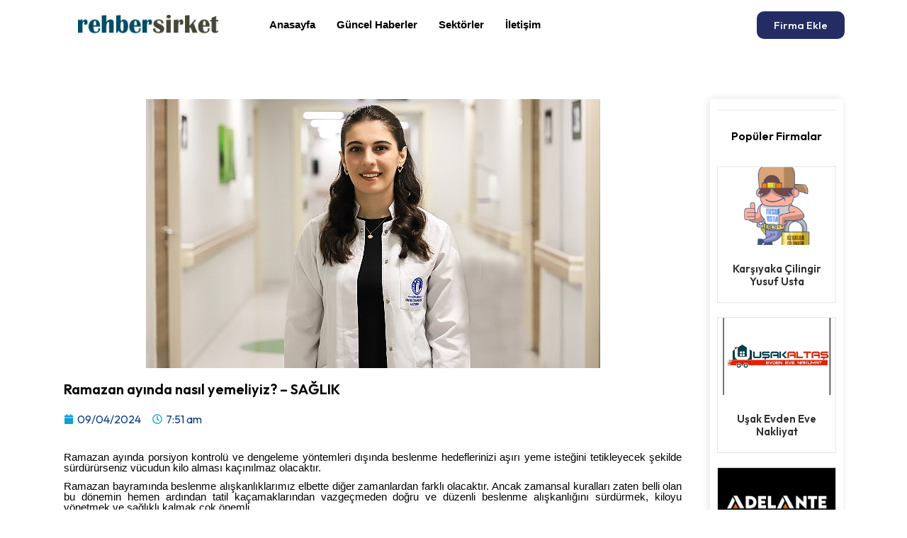

--- FILE ---
content_type: text/html; charset=UTF-8
request_url: https://rehbersirket.com.tr/ramazan-ayinda-nasil-yemeliyiz-saglik/
body_size: 19037
content:
<!doctype html>
<html lang="tr" prefix="og: https://ogp.me/ns#">
<head>
	<meta charset="UTF-8">
	<meta name="viewport" content="width=device-width, initial-scale=1">
	<link rel="profile" href="https://gmpg.org/xfn/11">
	
<!-- Rank Math&#039;a Göre Arama Motoru Optimizasyonu - https://rankmath.com/ -->
<title>Ramazan ayında nasıl yemeliyiz? - SAĞLIK - Rehber Şirket - Ücretsiz Firma Rehberi</title>
<meta name="description" content="Ramazan ayında porsiyon kontrolü ve dengeleme yöntemleri dışında beslenme hedeflerinizi aşırı yeme isteğini tetikleyecek şekilde sürdürürseniz vücudun kilo"/>
<meta name="robots" content="index, follow, max-snippet:-1, max-video-preview:-1, max-image-preview:large"/>
<link rel="canonical" href="https://rehbersirket.com.tr/ramazan-ayinda-nasil-yemeliyiz-saglik/" />
<meta property="og:locale" content="tr_TR" />
<meta property="og:type" content="article" />
<meta property="og:title" content="Ramazan ayında nasıl yemeliyiz? - SAĞLIK - Rehber Şirket - Ücretsiz Firma Rehberi" />
<meta property="og:description" content="Ramazan ayında porsiyon kontrolü ve dengeleme yöntemleri dışında beslenme hedeflerinizi aşırı yeme isteğini tetikleyecek şekilde sürdürürseniz vücudun kilo" />
<meta property="og:url" content="https://rehbersirket.com.tr/ramazan-ayinda-nasil-yemeliyiz-saglik/" />
<meta property="og:site_name" content="rehberim.net.tr" />
<meta property="article:section" content="Güncel Haberler" />
<meta property="og:updated_time" content="2024-04-09T07:51:38+03:00" />
<meta property="og:image" content="https://rehbersirket.com.tr/wp-content/uploads/2024/04/Ramazan-ayinda-nasil-yemeliyiz-SAGLIK.jpg" />
<meta property="og:image:secure_url" content="https://rehbersirket.com.tr/wp-content/uploads/2024/04/Ramazan-ayinda-nasil-yemeliyiz-SAGLIK.jpg" />
<meta property="og:image:width" content="641" />
<meta property="og:image:height" content="380" />
<meta property="og:image:alt" content="Ramazan ayında nasıl yemeliyiz?  &#8211; SAĞLIK" />
<meta property="og:image:type" content="image/jpeg" />
<meta property="article:published_time" content="2024-04-09T07:51:36+03:00" />
<meta property="article:modified_time" content="2024-04-09T07:51:38+03:00" />
<meta name="twitter:card" content="summary_large_image" />
<meta name="twitter:title" content="Ramazan ayında nasıl yemeliyiz? - SAĞLIK - Rehber Şirket - Ücretsiz Firma Rehberi" />
<meta name="twitter:description" content="Ramazan ayında porsiyon kontrolü ve dengeleme yöntemleri dışında beslenme hedeflerinizi aşırı yeme isteğini tetikleyecek şekilde sürdürürseniz vücudun kilo" />
<meta name="twitter:image" content="https://rehbersirket.com.tr/wp-content/uploads/2024/04/Ramazan-ayinda-nasil-yemeliyiz-SAGLIK.jpg" />
<meta name="twitter:label1" content="Yazan" />
<meta name="twitter:data1" content="admin" />
<meta name="twitter:label2" content="Okuma süresi" />
<meta name="twitter:data2" content="1 dakika" />
<script type="application/ld+json" class="rank-math-schema">{"@context":"https://schema.org","@graph":[{"@type":"Organization","@id":"https://rehbersirket.com.tr/#organization","name":"rehberim.net.tr","logo":{"@type":"ImageObject","@id":"https://rehbersirket.com.tr/#logo","url":"https://rehbersirket.com.tr/wp-content/uploads/2024/01/demo.png","contentUrl":"https://rehbersirket.com.tr/wp-content/uploads/2024/01/demo.png","caption":"rehberim.net.tr","inLanguage":"tr","width":"166","height":"46"}},{"@type":"WebSite","@id":"https://rehbersirket.com.tr/#website","url":"https://rehbersirket.com.tr","name":"rehberim.net.tr","publisher":{"@id":"https://rehbersirket.com.tr/#organization"},"inLanguage":"tr"},{"@type":"ImageObject","@id":"https://rehbersirket.com.tr/wp-content/uploads/2024/04/Ramazan-ayinda-nasil-yemeliyiz-SAGLIK.jpg","url":"https://rehbersirket.com.tr/wp-content/uploads/2024/04/Ramazan-ayinda-nasil-yemeliyiz-SAGLIK.jpg","width":"641","height":"380","inLanguage":"tr"},{"@type":"WebPage","@id":"https://rehbersirket.com.tr/ramazan-ayinda-nasil-yemeliyiz-saglik/#webpage","url":"https://rehbersirket.com.tr/ramazan-ayinda-nasil-yemeliyiz-saglik/","name":"Ramazan ay\u0131nda nas\u0131l yemeliyiz? - SA\u011eLIK - Rehber \u015eirket - \u00dccretsiz Firma Rehberi","datePublished":"2024-04-09T07:51:36+03:00","dateModified":"2024-04-09T07:51:38+03:00","isPartOf":{"@id":"https://rehbersirket.com.tr/#website"},"primaryImageOfPage":{"@id":"https://rehbersirket.com.tr/wp-content/uploads/2024/04/Ramazan-ayinda-nasil-yemeliyiz-SAGLIK.jpg"},"inLanguage":"tr"},{"@type":"Person","@id":"https://rehbersirket.com.tr/author/admin/","name":"admin","url":"https://rehbersirket.com.tr/author/admin/","image":{"@type":"ImageObject","@id":"https://secure.gravatar.com/avatar/906ce8db2dc2c0166b78b7f19d6c41bdc12cc4cd9c55a4f9a2273e1a6e942a53?s=96&amp;d=mm&amp;r=g","url":"https://secure.gravatar.com/avatar/906ce8db2dc2c0166b78b7f19d6c41bdc12cc4cd9c55a4f9a2273e1a6e942a53?s=96&amp;d=mm&amp;r=g","caption":"admin","inLanguage":"tr"},"sameAs":["https://rehbersirket.com.tr"],"worksFor":{"@id":"https://rehbersirket.com.tr/#organization"}},{"@type":"BlogPosting","headline":"Ramazan ay\u0131nda nas\u0131l yemeliyiz? - SA\u011eLIK - Rehber \u015eirket - \u00dccretsiz Firma Rehberi","datePublished":"2024-04-09T07:51:36+03:00","dateModified":"2024-04-09T07:51:38+03:00","articleSection":"G\u00fcncel Haberler","author":{"@id":"https://rehbersirket.com.tr/author/admin/","name":"admin"},"publisher":{"@id":"https://rehbersirket.com.tr/#organization"},"description":"Ramazan ay\u0131nda porsiyon kontrol\u00fc ve dengeleme y\u00f6ntemleri d\u0131\u015f\u0131nda beslenme hedeflerinizi a\u015f\u0131r\u0131 yeme iste\u011fini tetikleyecek \u015fekilde s\u00fcrd\u00fcr\u00fcrseniz v\u00fccudun kilo","name":"Ramazan ay\u0131nda nas\u0131l yemeliyiz? - SA\u011eLIK - Rehber \u015eirket - \u00dccretsiz Firma Rehberi","@id":"https://rehbersirket.com.tr/ramazan-ayinda-nasil-yemeliyiz-saglik/#richSnippet","isPartOf":{"@id":"https://rehbersirket.com.tr/ramazan-ayinda-nasil-yemeliyiz-saglik/#webpage"},"image":{"@id":"https://rehbersirket.com.tr/wp-content/uploads/2024/04/Ramazan-ayinda-nasil-yemeliyiz-SAGLIK.jpg"},"inLanguage":"tr","mainEntityOfPage":{"@id":"https://rehbersirket.com.tr/ramazan-ayinda-nasil-yemeliyiz-saglik/#webpage"}}]}</script>
<!-- /Rank Math WordPress SEO eklentisi -->

<link rel="alternate" type="application/rss+xml" title="Rehber Şirket - Ücretsiz Firma Rehberi &raquo; akışı" href="https://rehbersirket.com.tr/feed/" />
<link rel="alternate" type="application/rss+xml" title="Rehber Şirket - Ücretsiz Firma Rehberi &raquo; yorum akışı" href="https://rehbersirket.com.tr/comments/feed/" />
<link rel="alternate" type="application/rss+xml" title="Rehber Şirket - Ücretsiz Firma Rehberi &raquo; Ramazan ayında nasıl yemeliyiz?  &#8211; SAĞLIK yorum akışı" href="https://rehbersirket.com.tr/ramazan-ayinda-nasil-yemeliyiz-saglik/feed/" />
<link rel="alternate" title="oEmbed (JSON)" type="application/json+oembed" href="https://rehbersirket.com.tr/wp-json/oembed/1.0/embed?url=https%3A%2F%2Frehbersirket.com.tr%2Framazan-ayinda-nasil-yemeliyiz-saglik%2F" />
<link rel="alternate" title="oEmbed (XML)" type="text/xml+oembed" href="https://rehbersirket.com.tr/wp-json/oembed/1.0/embed?url=https%3A%2F%2Frehbersirket.com.tr%2Framazan-ayinda-nasil-yemeliyiz-saglik%2F&#038;format=xml" />
<style id='wp-img-auto-sizes-contain-inline-css'>
img:is([sizes=auto i],[sizes^="auto," i]){contain-intrinsic-size:3000px 1500px}
/*# sourceURL=wp-img-auto-sizes-contain-inline-css */
</style>
<link rel='stylesheet' id='hello-elementor-theme-style-css' href='https://rehbersirket.com.tr/wp-content/themes/hello-elementor/theme.min.css?ver=3.0.0' media='all' />
<link rel='stylesheet' id='elementor-frontend-css' href='https://rehbersirket.com.tr/wp-content/plugins/elementor/assets/css/frontend-lite.min.css?ver=3.21.1' media='all' />
<link rel='stylesheet' id='eael-general-css' href='https://rehbersirket.com.tr/wp-content/plugins/essential-addons-for-elementor-lite/assets/front-end/css/view/general.min.css?ver=5.9.15' media='all' />
<link rel='stylesheet' id='eael-221-css' href='https://rehbersirket.com.tr/wp-content/uploads/essential-addons-elementor/eael-221.css?ver=1712649098' media='all' />
<style id='wp-emoji-styles-inline-css'>

	img.wp-smiley, img.emoji {
		display: inline !important;
		border: none !important;
		box-shadow: none !important;
		height: 1em !important;
		width: 1em !important;
		margin: 0 0.07em !important;
		vertical-align: -0.1em !important;
		background: none !important;
		padding: 0 !important;
	}
/*# sourceURL=wp-emoji-styles-inline-css */
</style>
<link rel='stylesheet' id='wp-block-library-css' href='https://rehbersirket.com.tr/wp-includes/css/dist/block-library/style.min.css?ver=6.9' media='all' />
<style id='global-styles-inline-css'>
:root{--wp--preset--aspect-ratio--square: 1;--wp--preset--aspect-ratio--4-3: 4/3;--wp--preset--aspect-ratio--3-4: 3/4;--wp--preset--aspect-ratio--3-2: 3/2;--wp--preset--aspect-ratio--2-3: 2/3;--wp--preset--aspect-ratio--16-9: 16/9;--wp--preset--aspect-ratio--9-16: 9/16;--wp--preset--color--black: #000000;--wp--preset--color--cyan-bluish-gray: #abb8c3;--wp--preset--color--white: #ffffff;--wp--preset--color--pale-pink: #f78da7;--wp--preset--color--vivid-red: #cf2e2e;--wp--preset--color--luminous-vivid-orange: #ff6900;--wp--preset--color--luminous-vivid-amber: #fcb900;--wp--preset--color--light-green-cyan: #7bdcb5;--wp--preset--color--vivid-green-cyan: #00d084;--wp--preset--color--pale-cyan-blue: #8ed1fc;--wp--preset--color--vivid-cyan-blue: #0693e3;--wp--preset--color--vivid-purple: #9b51e0;--wp--preset--gradient--vivid-cyan-blue-to-vivid-purple: linear-gradient(135deg,rgb(6,147,227) 0%,rgb(155,81,224) 100%);--wp--preset--gradient--light-green-cyan-to-vivid-green-cyan: linear-gradient(135deg,rgb(122,220,180) 0%,rgb(0,208,130) 100%);--wp--preset--gradient--luminous-vivid-amber-to-luminous-vivid-orange: linear-gradient(135deg,rgb(252,185,0) 0%,rgb(255,105,0) 100%);--wp--preset--gradient--luminous-vivid-orange-to-vivid-red: linear-gradient(135deg,rgb(255,105,0) 0%,rgb(207,46,46) 100%);--wp--preset--gradient--very-light-gray-to-cyan-bluish-gray: linear-gradient(135deg,rgb(238,238,238) 0%,rgb(169,184,195) 100%);--wp--preset--gradient--cool-to-warm-spectrum: linear-gradient(135deg,rgb(74,234,220) 0%,rgb(151,120,209) 20%,rgb(207,42,186) 40%,rgb(238,44,130) 60%,rgb(251,105,98) 80%,rgb(254,248,76) 100%);--wp--preset--gradient--blush-light-purple: linear-gradient(135deg,rgb(255,206,236) 0%,rgb(152,150,240) 100%);--wp--preset--gradient--blush-bordeaux: linear-gradient(135deg,rgb(254,205,165) 0%,rgb(254,45,45) 50%,rgb(107,0,62) 100%);--wp--preset--gradient--luminous-dusk: linear-gradient(135deg,rgb(255,203,112) 0%,rgb(199,81,192) 50%,rgb(65,88,208) 100%);--wp--preset--gradient--pale-ocean: linear-gradient(135deg,rgb(255,245,203) 0%,rgb(182,227,212) 50%,rgb(51,167,181) 100%);--wp--preset--gradient--electric-grass: linear-gradient(135deg,rgb(202,248,128) 0%,rgb(113,206,126) 100%);--wp--preset--gradient--midnight: linear-gradient(135deg,rgb(2,3,129) 0%,rgb(40,116,252) 100%);--wp--preset--font-size--small: 13px;--wp--preset--font-size--medium: 20px;--wp--preset--font-size--large: 36px;--wp--preset--font-size--x-large: 42px;--wp--preset--spacing--20: 0.44rem;--wp--preset--spacing--30: 0.67rem;--wp--preset--spacing--40: 1rem;--wp--preset--spacing--50: 1.5rem;--wp--preset--spacing--60: 2.25rem;--wp--preset--spacing--70: 3.38rem;--wp--preset--spacing--80: 5.06rem;--wp--preset--shadow--natural: 6px 6px 9px rgba(0, 0, 0, 0.2);--wp--preset--shadow--deep: 12px 12px 50px rgba(0, 0, 0, 0.4);--wp--preset--shadow--sharp: 6px 6px 0px rgba(0, 0, 0, 0.2);--wp--preset--shadow--outlined: 6px 6px 0px -3px rgb(255, 255, 255), 6px 6px rgb(0, 0, 0);--wp--preset--shadow--crisp: 6px 6px 0px rgb(0, 0, 0);}:where(.is-layout-flex){gap: 0.5em;}:where(.is-layout-grid){gap: 0.5em;}body .is-layout-flex{display: flex;}.is-layout-flex{flex-wrap: wrap;align-items: center;}.is-layout-flex > :is(*, div){margin: 0;}body .is-layout-grid{display: grid;}.is-layout-grid > :is(*, div){margin: 0;}:where(.wp-block-columns.is-layout-flex){gap: 2em;}:where(.wp-block-columns.is-layout-grid){gap: 2em;}:where(.wp-block-post-template.is-layout-flex){gap: 1.25em;}:where(.wp-block-post-template.is-layout-grid){gap: 1.25em;}.has-black-color{color: var(--wp--preset--color--black) !important;}.has-cyan-bluish-gray-color{color: var(--wp--preset--color--cyan-bluish-gray) !important;}.has-white-color{color: var(--wp--preset--color--white) !important;}.has-pale-pink-color{color: var(--wp--preset--color--pale-pink) !important;}.has-vivid-red-color{color: var(--wp--preset--color--vivid-red) !important;}.has-luminous-vivid-orange-color{color: var(--wp--preset--color--luminous-vivid-orange) !important;}.has-luminous-vivid-amber-color{color: var(--wp--preset--color--luminous-vivid-amber) !important;}.has-light-green-cyan-color{color: var(--wp--preset--color--light-green-cyan) !important;}.has-vivid-green-cyan-color{color: var(--wp--preset--color--vivid-green-cyan) !important;}.has-pale-cyan-blue-color{color: var(--wp--preset--color--pale-cyan-blue) !important;}.has-vivid-cyan-blue-color{color: var(--wp--preset--color--vivid-cyan-blue) !important;}.has-vivid-purple-color{color: var(--wp--preset--color--vivid-purple) !important;}.has-black-background-color{background-color: var(--wp--preset--color--black) !important;}.has-cyan-bluish-gray-background-color{background-color: var(--wp--preset--color--cyan-bluish-gray) !important;}.has-white-background-color{background-color: var(--wp--preset--color--white) !important;}.has-pale-pink-background-color{background-color: var(--wp--preset--color--pale-pink) !important;}.has-vivid-red-background-color{background-color: var(--wp--preset--color--vivid-red) !important;}.has-luminous-vivid-orange-background-color{background-color: var(--wp--preset--color--luminous-vivid-orange) !important;}.has-luminous-vivid-amber-background-color{background-color: var(--wp--preset--color--luminous-vivid-amber) !important;}.has-light-green-cyan-background-color{background-color: var(--wp--preset--color--light-green-cyan) !important;}.has-vivid-green-cyan-background-color{background-color: var(--wp--preset--color--vivid-green-cyan) !important;}.has-pale-cyan-blue-background-color{background-color: var(--wp--preset--color--pale-cyan-blue) !important;}.has-vivid-cyan-blue-background-color{background-color: var(--wp--preset--color--vivid-cyan-blue) !important;}.has-vivid-purple-background-color{background-color: var(--wp--preset--color--vivid-purple) !important;}.has-black-border-color{border-color: var(--wp--preset--color--black) !important;}.has-cyan-bluish-gray-border-color{border-color: var(--wp--preset--color--cyan-bluish-gray) !important;}.has-white-border-color{border-color: var(--wp--preset--color--white) !important;}.has-pale-pink-border-color{border-color: var(--wp--preset--color--pale-pink) !important;}.has-vivid-red-border-color{border-color: var(--wp--preset--color--vivid-red) !important;}.has-luminous-vivid-orange-border-color{border-color: var(--wp--preset--color--luminous-vivid-orange) !important;}.has-luminous-vivid-amber-border-color{border-color: var(--wp--preset--color--luminous-vivid-amber) !important;}.has-light-green-cyan-border-color{border-color: var(--wp--preset--color--light-green-cyan) !important;}.has-vivid-green-cyan-border-color{border-color: var(--wp--preset--color--vivid-green-cyan) !important;}.has-pale-cyan-blue-border-color{border-color: var(--wp--preset--color--pale-cyan-blue) !important;}.has-vivid-cyan-blue-border-color{border-color: var(--wp--preset--color--vivid-cyan-blue) !important;}.has-vivid-purple-border-color{border-color: var(--wp--preset--color--vivid-purple) !important;}.has-vivid-cyan-blue-to-vivid-purple-gradient-background{background: var(--wp--preset--gradient--vivid-cyan-blue-to-vivid-purple) !important;}.has-light-green-cyan-to-vivid-green-cyan-gradient-background{background: var(--wp--preset--gradient--light-green-cyan-to-vivid-green-cyan) !important;}.has-luminous-vivid-amber-to-luminous-vivid-orange-gradient-background{background: var(--wp--preset--gradient--luminous-vivid-amber-to-luminous-vivid-orange) !important;}.has-luminous-vivid-orange-to-vivid-red-gradient-background{background: var(--wp--preset--gradient--luminous-vivid-orange-to-vivid-red) !important;}.has-very-light-gray-to-cyan-bluish-gray-gradient-background{background: var(--wp--preset--gradient--very-light-gray-to-cyan-bluish-gray) !important;}.has-cool-to-warm-spectrum-gradient-background{background: var(--wp--preset--gradient--cool-to-warm-spectrum) !important;}.has-blush-light-purple-gradient-background{background: var(--wp--preset--gradient--blush-light-purple) !important;}.has-blush-bordeaux-gradient-background{background: var(--wp--preset--gradient--blush-bordeaux) !important;}.has-luminous-dusk-gradient-background{background: var(--wp--preset--gradient--luminous-dusk) !important;}.has-pale-ocean-gradient-background{background: var(--wp--preset--gradient--pale-ocean) !important;}.has-electric-grass-gradient-background{background: var(--wp--preset--gradient--electric-grass) !important;}.has-midnight-gradient-background{background: var(--wp--preset--gradient--midnight) !important;}.has-small-font-size{font-size: var(--wp--preset--font-size--small) !important;}.has-medium-font-size{font-size: var(--wp--preset--font-size--medium) !important;}.has-large-font-size{font-size: var(--wp--preset--font-size--large) !important;}.has-x-large-font-size{font-size: var(--wp--preset--font-size--x-large) !important;}
/*# sourceURL=global-styles-inline-css */
</style>

<style id='classic-theme-styles-inline-css'>
/*! This file is auto-generated */
.wp-block-button__link{color:#fff;background-color:#32373c;border-radius:9999px;box-shadow:none;text-decoration:none;padding:calc(.667em + 2px) calc(1.333em + 2px);font-size:1.125em}.wp-block-file__button{background:#32373c;color:#fff;text-decoration:none}
/*# sourceURL=/wp-includes/css/classic-themes.min.css */
</style>
<link rel='stylesheet' id='hello-elementor-css' href='https://rehbersirket.com.tr/wp-content/themes/hello-elementor/style.min.css?ver=3.0.0' media='all' />
<link rel='stylesheet' id='hello-elementor-header-footer-css' href='https://rehbersirket.com.tr/wp-content/themes/hello-elementor/header-footer.min.css?ver=3.0.0' media='all' />
<link rel='stylesheet' id='elementor-post-58-css' href='https://rehbersirket.com.tr/wp-content/uploads/elementor/css/post-58.css?ver=1713522750' media='all' />
<link rel='stylesheet' id='swiper-css' href='https://rehbersirket.com.tr/wp-content/plugins/elementor/assets/lib/swiper/v8/css/swiper.min.css?ver=8.4.5' media='all' />
<link rel='stylesheet' id='elementor-pro-css' href='https://rehbersirket.com.tr/wp-content/plugins/elementor-pro/assets/css/frontend-lite.min.css?ver=3.18.2' media='all' />
<link rel='stylesheet' id='elementor-global-css' href='https://rehbersirket.com.tr/wp-content/uploads/elementor/css/global.css?ver=1713522751' media='all' />
<link rel='stylesheet' id='elementor-post-71-css' href='https://rehbersirket.com.tr/wp-content/uploads/elementor/css/post-71.css?ver=1713522751' media='all' />
<link rel='stylesheet' id='elementor-post-122-css' href='https://rehbersirket.com.tr/wp-content/uploads/elementor/css/post-122.css?ver=1713522751' media='all' />
<link rel='stylesheet' id='elementor-post-221-css' href='https://rehbersirket.com.tr/wp-content/uploads/elementor/css/post-221.css?ver=1713522751' media='all' />
<link rel='stylesheet' id='elementor-icons-ekiticons-css' href='https://rehbersirket.com.tr/wp-content/plugins/elementskit-lite/modules/elementskit-icon-pack/assets/css/ekiticons.css?ver=3.1.1' media='all' />
<link rel='stylesheet' id='ekit-widget-styles-css' href='https://rehbersirket.com.tr/wp-content/plugins/elementskit-lite/widgets/init/assets/css/widget-styles.css?ver=3.1.1' media='all' />
<link rel='stylesheet' id='ekit-responsive-css' href='https://rehbersirket.com.tr/wp-content/plugins/elementskit-lite/widgets/init/assets/css/responsive.css?ver=3.1.1' media='all' />
<link rel='stylesheet' id='google-fonts-1-css' href='https://fonts.googleapis.com/css?family=Outfit%3A100%2C100italic%2C200%2C200italic%2C300%2C300italic%2C400%2C400italic%2C500%2C500italic%2C600%2C600italic%2C700%2C700italic%2C800%2C800italic%2C900%2C900italic&#038;display=swap&#038;subset=latin-ext&#038;ver=6.9' media='all' />
<link rel="preconnect" href="https://fonts.gstatic.com/" crossorigin><script src="https://rehbersirket.com.tr/wp-includes/js/jquery/jquery.min.js?ver=3.7.1" id="jquery-core-js"></script>
<script src="https://rehbersirket.com.tr/wp-includes/js/jquery/jquery-migrate.min.js?ver=3.4.1" id="jquery-migrate-js"></script>
<link rel="https://api.w.org/" href="https://rehbersirket.com.tr/wp-json/" /><link rel="alternate" title="JSON" type="application/json" href="https://rehbersirket.com.tr/wp-json/wp/v2/posts/1041" /><link rel="EditURI" type="application/rsd+xml" title="RSD" href="https://rehbersirket.com.tr/xmlrpc.php?rsd" />
<meta name="generator" content="WordPress 6.9" />
<link rel='shortlink' href='https://rehbersirket.com.tr/?p=1041' />
<script type="application/ld+json">{"@context":"https://schema.org","@type":"Article","mainEntityOfPage":{"@type":"WebPage","@id":"https://rehbersirket.com.tr/ramazan-ayinda-nasil-yemeliyiz-saglik/"},"headline":"Ramazan ayında nasıl yemeliyiz?  &#8211; SAĞLIK","description":"Ramazan ayında porsiyon kontrolü ve dengeleme yöntemleri dışında beslenme hedeflerinizi aşırı yeme isteğini tetikleyecek şekilde sürdürürseniz vücudun kilo alması kaçınılmaz olacaktır.Ramazan bayramında beslenme alışkanlıklarımız elbette diğer zamanlardan farklı olacaktır. Ancak zamansal kuralları...","datePublished":"2024-04-09T04:51:36+00:00","dateModified":"2024-04-09T04:51:38+00:00","author":{"@type":"Person","name":"admin"},"publisher":{"@type":"Organization","name":"Rehber Şirket - Ücretsiz Firma Rehberi","logo":{"@type":"ImageObject","url":"https://rehbersirket.com.tr/wp-content/uploads/2024/02/rehbersirket.png"}},"wordCount":428,"image":["https://rehbersirket.com.tr/wp-content/uploads/2024/04/Ramazan-ayinda-nasil-yemeliyiz-SAGLIK.jpg"]}</script>
<meta name="generator" content="Elementor 3.21.1; features: e_optimized_assets_loading, e_optimized_css_loading, e_font_icon_svg, additional_custom_breakpoints; settings: css_print_method-external, google_font-enabled, font_display-swap">
<link rel="icon" href="https://rehbersirket.com.tr/wp-content/uploads/2024/02/images.png" sizes="32x32" />
<link rel="icon" href="https://rehbersirket.com.tr/wp-content/uploads/2024/02/images.png" sizes="192x192" />
<link rel="apple-touch-icon" href="https://rehbersirket.com.tr/wp-content/uploads/2024/02/images.png" />
<meta name="msapplication-TileImage" content="https://rehbersirket.com.tr/wp-content/uploads/2024/02/images.png" />
<link rel='stylesheet' id='fpsm-style-css' href='https://rehbersirket.com.tr/wp-content/plugins/frontend-post-submission-manager/assets/css/fpsm-frontend-style.css?ver=1.4.0' media='all' />
<link rel='stylesheet' id='fpsm-fonts-css' href='https://rehbersirket.com.tr/wp-content/plugins/frontend-post-submission-manager/assets/font-face/NunitoSans/stylesheet.css?ver=1.4.0' media='all' />
<link rel='stylesheet' id='font-awesome-5-all-css' href='https://rehbersirket.com.tr/wp-content/plugins/elementor/assets/lib/font-awesome/css/all.min.css?ver=5.9.15' media='all' />
<link rel='stylesheet' id='font-awesome-4-shim-css' href='https://rehbersirket.com.tr/wp-content/plugins/elementor/assets/lib/font-awesome/css/v4-shims.min.css?ver=5.9.15' media='all' />
</head>
<body class="wp-singular post-template-default single single-post postid-1041 single-format-standard wp-custom-logo wp-theme-hello-elementor elementor-default elementor-kit-58 elementor-page-221">


<a class="skip-link screen-reader-text" href="#content">İçeriğe atla</a>

		<div data-elementor-type="header" data-elementor-id="71" class="elementor elementor-71 elementor-location-header" data-elementor-post-type="elementor_library">
					<div class="elementor-section-wrap">
								<section class="elementor-section elementor-top-section elementor-element elementor-element-3be5875 elementor-section-boxed elementor-section-height-default elementor-section-height-default" data-id="3be5875" data-element_type="section">
						<div class="elementor-container elementor-column-gap-default">
					<div class="elementor-column elementor-col-33 elementor-top-column elementor-element elementor-element-a150959" data-id="a150959" data-element_type="column">
			<div class="elementor-widget-wrap elementor-element-populated">
						<div class="elementor-element elementor-element-cef548a elementor-widget elementor-widget-theme-site-logo elementor-widget-image" data-id="cef548a" data-element_type="widget" data-widget_type="theme-site-logo.default">
				<div class="elementor-widget-container">
			<style>/*! elementor - v3.21.0 - 18-04-2024 */
.elementor-widget-image{text-align:center}.elementor-widget-image a{display:inline-block}.elementor-widget-image a img[src$=".svg"]{width:48px}.elementor-widget-image img{vertical-align:middle;display:inline-block}</style>					<div class="elementor-image">
								<a href="https://rehbersirket.com.tr">
			<img width="300" height="49" src="https://rehbersirket.com.tr/wp-content/uploads/2024/02/rehbersirket.png" class="attachment-full size-full wp-image-426" alt="" />				</a>
										</div>
						</div>
				</div>
					</div>
		</div>
				<div class="elementor-column elementor-col-33 elementor-top-column elementor-element elementor-element-bdf99ba" data-id="bdf99ba" data-element_type="column">
			<div class="elementor-widget-wrap elementor-element-populated">
						<div class="elementor-element elementor-element-094296f elementor-widget elementor-widget-ekit-nav-menu" data-id="094296f" data-element_type="widget" data-widget_type="ekit-nav-menu.default">
				<div class="elementor-widget-container">
			<div class="ekit-wid-con ekit_menu_responsive_tablet" data-hamburger-icon="" data-hamburger-icon-type="icon" data-responsive-breakpoint="1024">            <button class="elementskit-menu-hamburger elementskit-menu-toggler"  type="button" aria-label="hamburger-icon">
                                    <span class="elementskit-menu-hamburger-icon"></span><span class="elementskit-menu-hamburger-icon"></span><span class="elementskit-menu-hamburger-icon"></span>
                            </button>
            <div id="ekit-megamenu-ana-menu" class="elementskit-menu-container elementskit-menu-offcanvas-elements elementskit-navbar-nav-default ekit-nav-menu-one-page-no ekit-nav-dropdown-hover"><ul id="menu-ana-menu" class="elementskit-navbar-nav elementskit-menu-po-left submenu-click-on-icon"><li id="menu-item-70" class="menu-item menu-item-type-post_type menu-item-object-page menu-item-home menu-item-70 nav-item elementskit-mobile-builder-content" data-vertical-menu=750px><a href="https://rehbersirket.com.tr/" class="ekit-menu-nav-link">Anasayfa</a></li>
<li id="menu-item-59" class="menu-item menu-item-type-taxonomy menu-item-object-category current-post-ancestor current-menu-parent current-post-parent menu-item-59 nav-item elementskit-mobile-builder-content" data-vertical-menu=750px><a href="https://rehbersirket.com.tr/guncel-haberler/" class="ekit-menu-nav-link">Güncel Haberler</a></li>
<li id="menu-item-60" class="menu-item menu-item-type-taxonomy menu-item-object-category menu-item-60 nav-item elementskit-mobile-builder-content" data-vertical-menu=750px><a href="https://rehbersirket.com.tr/sektorler/" class="ekit-menu-nav-link">Sektörler</a></li>
<li id="menu-item-69" class="menu-item menu-item-type-post_type menu-item-object-page menu-item-69 nav-item elementskit-mobile-builder-content" data-vertical-menu=750px><a href="https://rehbersirket.com.tr/iletisim/" class="ekit-menu-nav-link">İletişim</a></li>
</ul><div class="elementskit-nav-identity-panel">
				<div class="elementskit-site-title">
					<a class="elementskit-nav-logo" href="https://rehbersirket.com.tr" target="_self" rel="">
						<img src="" title="" alt="" />
					</a> 
				</div><button class="elementskit-menu-close elementskit-menu-toggler" type="button">X</button></div></div>			
			<div class="elementskit-menu-overlay elementskit-menu-offcanvas-elements elementskit-menu-toggler ekit-nav-menu--overlay"></div></div>		</div>
				</div>
					</div>
		</div>
				<div class="elementor-column elementor-col-33 elementor-top-column elementor-element elementor-element-37a64b0" data-id="37a64b0" data-element_type="column">
			<div class="elementor-widget-wrap elementor-element-populated">
						<div class="elementor-element elementor-element-41f7c8f elementor-align-right elementor-widget elementor-widget-button" data-id="41f7c8f" data-element_type="widget" data-widget_type="button.default">
				<div class="elementor-widget-container">
					<div class="elementor-button-wrapper">
			<a class="elementor-button elementor-button-link elementor-size-sm" href="/firma-ekle/">
						<span class="elementor-button-content-wrapper">
									<span class="elementor-button-text">Firma Ekle</span>
					</span>
					</a>
		</div>
				</div>
				</div>
					</div>
		</div>
					</div>
		</section>
							</div>
				</div>
				<div data-elementor-type="single-post" data-elementor-id="221" class="elementor elementor-221 elementor-location-single post-1041 post type-post status-publish format-standard has-post-thumbnail hentry category-guncel-haberler" data-elementor-post-type="elementor_library">
					<div class="elementor-section-wrap">
								<section class="elementor-section elementor-top-section elementor-element elementor-element-88d7f96 elementor-section-boxed elementor-section-height-default elementor-section-height-default" data-id="88d7f96" data-element_type="section">
						<div class="elementor-container elementor-column-gap-default">
					<div class="elementor-column elementor-col-50 elementor-top-column elementor-element elementor-element-8da092e" data-id="8da092e" data-element_type="column">
			<div class="elementor-widget-wrap elementor-element-populated">
						<div class="elementor-element elementor-element-678c838 elementor-widget elementor-widget-theme-post-featured-image elementor-widget-image" data-id="678c838" data-element_type="widget" data-widget_type="theme-post-featured-image.default">
				<div class="elementor-widget-container">
													<img fetchpriority="high" width="641" height="380" src="https://rehbersirket.com.tr/wp-content/uploads/2024/04/Ramazan-ayinda-nasil-yemeliyiz-SAGLIK.jpg" class="attachment-large size-large wp-image-1042" alt="" />													</div>
				</div>
				<div class="elementor-element elementor-element-5c9252b elementor-widget elementor-widget-theme-post-title elementor-page-title elementor-widget-heading" data-id="5c9252b" data-element_type="widget" data-widget_type="theme-post-title.default">
				<div class="elementor-widget-container">
			<style>/*! elementor - v3.21.0 - 18-04-2024 */
.elementor-heading-title{padding:0;margin:0;line-height:1}.elementor-widget-heading .elementor-heading-title[class*=elementor-size-]>a{color:inherit;font-size:inherit;line-height:inherit}.elementor-widget-heading .elementor-heading-title.elementor-size-small{font-size:15px}.elementor-widget-heading .elementor-heading-title.elementor-size-medium{font-size:19px}.elementor-widget-heading .elementor-heading-title.elementor-size-large{font-size:29px}.elementor-widget-heading .elementor-heading-title.elementor-size-xl{font-size:39px}.elementor-widget-heading .elementor-heading-title.elementor-size-xxl{font-size:59px}</style><h1 class="elementor-heading-title elementor-size-default">Ramazan ayında nasıl yemeliyiz?  &#8211; SAĞLIK</h1>		</div>
				</div>
				<div class="elementor-element elementor-element-d9d7992 elementor-widget elementor-widget-post-info" data-id="d9d7992" data-element_type="widget" data-widget_type="post-info.default">
				<div class="elementor-widget-container">
			<link rel="stylesheet" href="https://rehbersirket.com.tr/wp-content/plugins/elementor/assets/css/widget-icon-list.min.css"><link rel="stylesheet" href="https://rehbersirket.com.tr/wp-content/plugins/elementor-pro/assets/css/widget-theme-elements.min.css">		<ul class="elementor-inline-items elementor-icon-list-items elementor-post-info">
								<li class="elementor-icon-list-item elementor-repeater-item-f98fdbe elementor-inline-item" itemprop="datePublished">
						<a href="https://rehbersirket.com.tr/2024/04/09/">
											<span class="elementor-icon-list-icon">
								<svg aria-hidden="true" class="e-font-icon-svg e-fas-calendar" viewBox="0 0 448 512" xmlns="http://www.w3.org/2000/svg"><path d="M12 192h424c6.6 0 12 5.4 12 12v260c0 26.5-21.5 48-48 48H48c-26.5 0-48-21.5-48-48V204c0-6.6 5.4-12 12-12zm436-44v-36c0-26.5-21.5-48-48-48h-48V12c0-6.6-5.4-12-12-12h-40c-6.6 0-12 5.4-12 12v52H160V12c0-6.6-5.4-12-12-12h-40c-6.6 0-12 5.4-12 12v52H48C21.5 64 0 85.5 0 112v36c0 6.6 5.4 12 12 12h424c6.6 0 12-5.4 12-12z"></path></svg>							</span>
									<span class="elementor-icon-list-text elementor-post-info__item elementor-post-info__item--type-date">
										09/04/2024					</span>
									</a>
				</li>
				<li class="elementor-icon-list-item elementor-repeater-item-8348ab5 elementor-inline-item">
										<span class="elementor-icon-list-icon">
								<svg aria-hidden="true" class="e-font-icon-svg e-far-clock" viewBox="0 0 512 512" xmlns="http://www.w3.org/2000/svg"><path d="M256 8C119 8 8 119 8 256s111 248 248 248 248-111 248-248S393 8 256 8zm0 448c-110.5 0-200-89.5-200-200S145.5 56 256 56s200 89.5 200 200-89.5 200-200 200zm61.8-104.4l-84.9-61.7c-3.1-2.3-4.9-5.9-4.9-9.7V116c0-6.6 5.4-12 12-12h32c6.6 0 12 5.4 12 12v141.7l66.8 48.6c5.4 3.9 6.5 11.4 2.6 16.8L334.6 349c-3.9 5.3-11.4 6.5-16.8 2.6z"></path></svg>							</span>
									<span class="elementor-icon-list-text elementor-post-info__item elementor-post-info__item--type-time">
										7:51 am					</span>
								</li>
				</ul>
				</div>
				</div>
				<div class="elementor-element elementor-element-22901fe elementor-widget elementor-widget-theme-post-content" data-id="22901fe" data-element_type="widget" data-widget_type="theme-post-content.default">
				<div class="elementor-widget-container">
			<p></p>
<div>
<div class="detay" property="articleBody">
<p style="font-family:'calibri' , sans-serif;font-size:15px;line-height:106%;margin:0cm 0cm 8pt 0cm;padding:0;text-align:justify">Ramazan ayında porsiyon kontrolü ve dengeleme yöntemleri dışında beslenme hedeflerinizi aşırı yeme isteğini tetikleyecek şekilde sürdürürseniz vücudun kilo alması kaçınılmaz olacaktır.</p>
<p style="font-family:'calibri' , sans-serif;font-size:15px;line-height:106%;margin:0cm 0cm 8pt 0cm;padding:0;text-align:justify">Ramazan bayramında beslenme alışkanlıklarımız elbette diğer zamanlardan farklı olacaktır.  Ancak zamansal kuralları zaten belli olan bu dönemin hemen ardından tatil kaçamaklarından vazgeçmeden doğru ve düzenli beslenme alışkanlığını sürdürmek, kiloyu yönetmek ve sağlıklı kalmak çok önemli. </p>
<p style="font-family:'calibri' , sans-serif;font-size:15px;line-height:106%;margin:0cm 0cm 8pt 0cm;padding:0;text-align:justify"><strong style="font-weight:700">Tatilde şunlara dikkat edelim;</strong></p>
<ul>
<li><span style="font-family:'calibri'">Ramazan ayında arzu edilen ve bayram döneminde daha kolay ulaşılabilen besinleri tüketirken porsiyonlara dikkat etmeyi unutmayın. </span></li>
</ul>
<ul style="margin-left:26px">
<li><span style="font-family:'calibri'">Ramazan Bayramının bir diğer adının da şeker festivali olduğunu biliyoruz.  Bu dönemde tatlı veya çikolata tüketiminizi kontrol edin.</span></li>
<li><span style="font-family:'calibri'">Geleneksel olarak bayramlarda servis edilen tatlıları kontrollü tüketin.  Dengeyi sağlamak için daha fazla fiziksel aktivite yapabilir ve öğünlerinizde karbonhidratı azaltabilirsiniz.</span></li>
<li><span style="font-family:'calibri'">Mümkünse yürüyüşe çıkan tatillere çıkın ve nezaket gereği tatlıları küçük porsiyonlarda tüketin.  İkramları dengelemek için yemeklerden önce veya sonra hafif yiyeceklerle planlayın. </span></li>
<li><span style="font-family:'calibri'">Basit karbonhidratlardan zengin, besin değeri düşük ancak kalorisi yüksek gıdalardan uzak durun.</span></li>
<li><span style="font-family:'calibri'">Özellikle tatil kahvaltılarında ultra işlenmiş kızarmış yiyeceklere ve trans yağ içeren şarküteri ürünlerine yer vermeyin.</span></li>
<li><span style="font-family:'calibri'">Sağlıklı beslenmeye dikkat edin ve porsiyonlarınızı azaltın çünkü porsiyonlarınızı kontrol edemediğinizde sağlıklı yiyecekleri tercih etseniz de kilonuzu kontrol edemeyebilirsiniz. </span></li>
<li><span style="font-family:'calibri'">  Tatil masasında uzun süre vakit geçirmeyin, yiyecekleri normal yeme hızınızda, iyi çiğneyerek tüketin. </span></li>
<li><span style="font-family:'calibri'">Öğünleri atlamayın.  Ana öğünlerinizi ve ara öğünlerinizi düzenli aralıklarla yemeye çalışın, çünkü öğünlere çok aç başlamak yemenizi kontrol edememenize ve kan şekerinde dengesizliğe yol açabilir.</span></li>
<li><span style="font-family:'calibri'">Öğünlerinizin dengeli ve yeterli olmasına dikkat edin.  Taze sebzeleri, meyveleri, sağlıklı yağları, tam tahıllı ürünleri, kaliteli az yağlı proteinleri ve baklagilleri dahil edin.</span></li>
<li><span style="font-family:'calibri'">Tatil ziyaretlerinizde kahve, çay, meşrubat gibi su dışındaki sıvı tüketiminiz artabileceğinden suya ihtiyaç duymayabilirsiniz.  Ancak diğer sıvıları su olarak değerlendirmemeli ve yeterince su içmelisiniz. </span></li>
<li><span style="font-family:'calibri'">Tatil günlerinde uykunuzu bölmeyin veya vücudun sirkadiyen ritmini olumsuz etkilemeyin, gece geç saatlerde yemek veya atıştırmalık tüketmeyin.</span></li>
</ul>
<p style="font-family:'calibri' , sans-serif;font-size:15px;line-height:106%;margin:0cm 0cm 8pt 0cm;padding:0;text-align:justify">Mutlu ve sağlıklı bayramlar.. </p>
<p>Kaynak: (BYZHA) Beyaz Haber Ajansı</p>
</p></div>
<div class=" text-center">
<p>&#8212;&#8211;Sponsorlu Bağlantılar&#8212;&#8211;</p>
</div></div>
<div>
<p>&#8212;&#8211;Sponsorlu Bağlantılar&#8212;&#8211;</p>
</div>
<div>
<p>&#8212;&#8211;Sponsorlu Bağlantılar&#8212;&#8211;</p>
</div>
		</div>
				</div>
				<div class="elementor-element elementor-element-eb46c0d elementor-share-buttons--skin-framed elementor-share-buttons--view-icon-text elementor-share-buttons--shape-square elementor-grid-0 elementor-share-buttons--color-official elementor-widget elementor-widget-share-buttons" data-id="eb46c0d" data-element_type="widget" data-widget_type="share-buttons.default">
				<div class="elementor-widget-container">
			<link rel="stylesheet" href="https://rehbersirket.com.tr/wp-content/plugins/elementor-pro/assets/css/widget-share-buttons.min.css">		<div class="elementor-grid">
								<div class="elementor-grid-item">
						<div
							class="elementor-share-btn elementor-share-btn_facebook"
							role="button"
							tabindex="0"
							aria-label="Share on facebook"
						>
															<span class="elementor-share-btn__icon">
								<svg class="e-font-icon-svg e-fab-facebook" viewBox="0 0 512 512" xmlns="http://www.w3.org/2000/svg"><path d="M504 256C504 119 393 8 256 8S8 119 8 256c0 123.78 90.69 226.38 209.25 245V327.69h-63V256h63v-54.64c0-62.15 37-96.48 93.67-96.48 27.14 0 55.52 4.84 55.52 4.84v61h-31.28c-30.8 0-40.41 19.12-40.41 38.73V256h68.78l-11 71.69h-57.78V501C413.31 482.38 504 379.78 504 256z"></path></svg>							</span>
																						<div class="elementor-share-btn__text">
																			<span class="elementor-share-btn__title">
										Facebook									</span>
																	</div>
													</div>
					</div>
									<div class="elementor-grid-item">
						<div
							class="elementor-share-btn elementor-share-btn_twitter"
							role="button"
							tabindex="0"
							aria-label="Share on twitter"
						>
															<span class="elementor-share-btn__icon">
								<svg class="e-font-icon-svg e-fab-twitter" viewBox="0 0 512 512" xmlns="http://www.w3.org/2000/svg"><path d="M459.37 151.716c.325 4.548.325 9.097.325 13.645 0 138.72-105.583 298.558-298.558 298.558-59.452 0-114.68-17.219-161.137-47.106 8.447.974 16.568 1.299 25.34 1.299 49.055 0 94.213-16.568 130.274-44.832-46.132-.975-84.792-31.188-98.112-72.772 6.498.974 12.995 1.624 19.818 1.624 9.421 0 18.843-1.3 27.614-3.573-48.081-9.747-84.143-51.98-84.143-102.985v-1.299c13.969 7.797 30.214 12.67 47.431 13.319-28.264-18.843-46.781-51.005-46.781-87.391 0-19.492 5.197-37.36 14.294-52.954 51.655 63.675 129.3 105.258 216.365 109.807-1.624-7.797-2.599-15.918-2.599-24.04 0-57.828 46.782-104.934 104.934-104.934 30.213 0 57.502 12.67 76.67 33.137 23.715-4.548 46.456-13.32 66.599-25.34-7.798 24.366-24.366 44.833-46.132 57.827 21.117-2.273 41.584-8.122 60.426-16.243-14.292 20.791-32.161 39.308-52.628 54.253z"></path></svg>							</span>
																						<div class="elementor-share-btn__text">
																			<span class="elementor-share-btn__title">
										Twitter									</span>
																	</div>
													</div>
					</div>
									<div class="elementor-grid-item">
						<div
							class="elementor-share-btn elementor-share-btn_linkedin"
							role="button"
							tabindex="0"
							aria-label="Share on linkedin"
						>
															<span class="elementor-share-btn__icon">
								<svg class="e-font-icon-svg e-fab-linkedin" viewBox="0 0 448 512" xmlns="http://www.w3.org/2000/svg"><path d="M416 32H31.9C14.3 32 0 46.5 0 64.3v383.4C0 465.5 14.3 480 31.9 480H416c17.6 0 32-14.5 32-32.3V64.3c0-17.8-14.4-32.3-32-32.3zM135.4 416H69V202.2h66.5V416zm-33.2-243c-21.3 0-38.5-17.3-38.5-38.5S80.9 96 102.2 96c21.2 0 38.5 17.3 38.5 38.5 0 21.3-17.2 38.5-38.5 38.5zm282.1 243h-66.4V312c0-24.8-.5-56.7-34.5-56.7-34.6 0-39.9 27-39.9 54.9V416h-66.4V202.2h63.7v29.2h.9c8.9-16.8 30.6-34.5 62.9-34.5 67.2 0 79.7 44.3 79.7 101.9V416z"></path></svg>							</span>
																						<div class="elementor-share-btn__text">
																			<span class="elementor-share-btn__title">
										LinkedIn									</span>
																	</div>
													</div>
					</div>
									<div class="elementor-grid-item">
						<div
							class="elementor-share-btn elementor-share-btn_whatsapp"
							role="button"
							tabindex="0"
							aria-label="Share on whatsapp"
						>
															<span class="elementor-share-btn__icon">
								<svg class="e-font-icon-svg e-fab-whatsapp" viewBox="0 0 448 512" xmlns="http://www.w3.org/2000/svg"><path d="M380.9 97.1C339 55.1 283.2 32 223.9 32c-122.4 0-222 99.6-222 222 0 39.1 10.2 77.3 29.6 111L0 480l117.7-30.9c32.4 17.7 68.9 27 106.1 27h.1c122.3 0 224.1-99.6 224.1-222 0-59.3-25.2-115-67.1-157zm-157 341.6c-33.2 0-65.7-8.9-94-25.7l-6.7-4-69.8 18.3L72 359.2l-4.4-7c-18.5-29.4-28.2-63.3-28.2-98.2 0-101.7 82.8-184.5 184.6-184.5 49.3 0 95.6 19.2 130.4 54.1 34.8 34.9 56.2 81.2 56.1 130.5 0 101.8-84.9 184.6-186.6 184.6zm101.2-138.2c-5.5-2.8-32.8-16.2-37.9-18-5.1-1.9-8.8-2.8-12.5 2.8-3.7 5.6-14.3 18-17.6 21.8-3.2 3.7-6.5 4.2-12 1.4-32.6-16.3-54-29.1-75.5-66-5.7-9.8 5.7-9.1 16.3-30.3 1.8-3.7.9-6.9-.5-9.7-1.4-2.8-12.5-30.1-17.1-41.2-4.5-10.8-9.1-9.3-12.5-9.5-3.2-.2-6.9-.2-10.6-.2-3.7 0-9.7 1.4-14.8 6.9-5.1 5.6-19.4 19-19.4 46.3 0 27.3 19.9 53.7 22.6 57.4 2.8 3.7 39.1 59.7 94.8 83.8 35.2 15.2 49 16.5 66.6 13.9 10.7-1.6 32.8-13.4 37.4-26.4 4.6-13 4.6-24.1 3.2-26.4-1.3-2.5-5-3.9-10.5-6.6z"></path></svg>							</span>
																						<div class="elementor-share-btn__text">
																			<span class="elementor-share-btn__title">
										WhatsApp									</span>
																	</div>
													</div>
					</div>
						</div>
				</div>
				</div>
					</div>
		</div>
				<div class="elementor-column elementor-col-50 elementor-top-column elementor-element elementor-element-405c6a7" data-id="405c6a7" data-element_type="column">
			<div class="elementor-widget-wrap elementor-element-populated">
						<section class="elementor-section elementor-inner-section elementor-element elementor-element-87ab1dc elementor-section-boxed elementor-section-height-default elementor-section-height-default" data-id="87ab1dc" data-element_type="section" data-settings="{&quot;sticky&quot;:&quot;top&quot;,&quot;sticky_parent&quot;:&quot;yes&quot;,&quot;sticky_on&quot;:[&quot;desktop&quot;,&quot;tablet&quot;,&quot;mobile&quot;],&quot;sticky_offset&quot;:0,&quot;sticky_effects_offset&quot;:0}">
						<div class="elementor-container elementor-column-gap-default">
					<div class="elementor-column elementor-col-100 elementor-inner-column elementor-element elementor-element-2c4aedd" data-id="2c4aedd" data-element_type="column">
			<div class="elementor-widget-wrap elementor-element-populated">
						<div class="elementor-element elementor-element-57dd0b5 elementor-widget-divider--view-line elementor-widget elementor-widget-divider" data-id="57dd0b5" data-element_type="widget" data-widget_type="divider.default">
				<div class="elementor-widget-container">
			<style>/*! elementor - v3.21.0 - 18-04-2024 */
.elementor-widget-divider{--divider-border-style:none;--divider-border-width:1px;--divider-color:#0c0d0e;--divider-icon-size:20px;--divider-element-spacing:10px;--divider-pattern-height:24px;--divider-pattern-size:20px;--divider-pattern-url:none;--divider-pattern-repeat:repeat-x}.elementor-widget-divider .elementor-divider{display:flex}.elementor-widget-divider .elementor-divider__text{font-size:15px;line-height:1;max-width:95%}.elementor-widget-divider .elementor-divider__element{margin:0 var(--divider-element-spacing);flex-shrink:0}.elementor-widget-divider .elementor-icon{font-size:var(--divider-icon-size)}.elementor-widget-divider .elementor-divider-separator{display:flex;margin:0;direction:ltr}.elementor-widget-divider--view-line_icon .elementor-divider-separator,.elementor-widget-divider--view-line_text .elementor-divider-separator{align-items:center}.elementor-widget-divider--view-line_icon .elementor-divider-separator:after,.elementor-widget-divider--view-line_icon .elementor-divider-separator:before,.elementor-widget-divider--view-line_text .elementor-divider-separator:after,.elementor-widget-divider--view-line_text .elementor-divider-separator:before{display:block;content:"";border-block-end:0;flex-grow:1;border-block-start:var(--divider-border-width) var(--divider-border-style) var(--divider-color)}.elementor-widget-divider--element-align-left .elementor-divider .elementor-divider-separator>.elementor-divider__svg:first-of-type{flex-grow:0;flex-shrink:100}.elementor-widget-divider--element-align-left .elementor-divider-separator:before{content:none}.elementor-widget-divider--element-align-left .elementor-divider__element{margin-left:0}.elementor-widget-divider--element-align-right .elementor-divider .elementor-divider-separator>.elementor-divider__svg:last-of-type{flex-grow:0;flex-shrink:100}.elementor-widget-divider--element-align-right .elementor-divider-separator:after{content:none}.elementor-widget-divider--element-align-right .elementor-divider__element{margin-right:0}.elementor-widget-divider--element-align-start .elementor-divider .elementor-divider-separator>.elementor-divider__svg:first-of-type{flex-grow:0;flex-shrink:100}.elementor-widget-divider--element-align-start .elementor-divider-separator:before{content:none}.elementor-widget-divider--element-align-start .elementor-divider__element{margin-inline-start:0}.elementor-widget-divider--element-align-end .elementor-divider .elementor-divider-separator>.elementor-divider__svg:last-of-type{flex-grow:0;flex-shrink:100}.elementor-widget-divider--element-align-end .elementor-divider-separator:after{content:none}.elementor-widget-divider--element-align-end .elementor-divider__element{margin-inline-end:0}.elementor-widget-divider:not(.elementor-widget-divider--view-line_text):not(.elementor-widget-divider--view-line_icon) .elementor-divider-separator{border-block-start:var(--divider-border-width) var(--divider-border-style) var(--divider-color)}.elementor-widget-divider--separator-type-pattern{--divider-border-style:none}.elementor-widget-divider--separator-type-pattern.elementor-widget-divider--view-line .elementor-divider-separator,.elementor-widget-divider--separator-type-pattern:not(.elementor-widget-divider--view-line) .elementor-divider-separator:after,.elementor-widget-divider--separator-type-pattern:not(.elementor-widget-divider--view-line) .elementor-divider-separator:before,.elementor-widget-divider--separator-type-pattern:not([class*=elementor-widget-divider--view]) .elementor-divider-separator{width:100%;min-height:var(--divider-pattern-height);-webkit-mask-size:var(--divider-pattern-size) 100%;mask-size:var(--divider-pattern-size) 100%;-webkit-mask-repeat:var(--divider-pattern-repeat);mask-repeat:var(--divider-pattern-repeat);background-color:var(--divider-color);-webkit-mask-image:var(--divider-pattern-url);mask-image:var(--divider-pattern-url)}.elementor-widget-divider--no-spacing{--divider-pattern-size:auto}.elementor-widget-divider--bg-round{--divider-pattern-repeat:round}.rtl .elementor-widget-divider .elementor-divider__text{direction:rtl}.e-con-inner>.elementor-widget-divider,.e-con>.elementor-widget-divider{width:var(--container-widget-width,100%);--flex-grow:var(--container-widget-flex-grow)}</style>		<div class="elementor-divider">
			<span class="elementor-divider-separator">
						</span>
		</div>
				</div>
				</div>
				<div class="elementor-element elementor-element-3cf9852 elementor-widget elementor-widget-heading" data-id="3cf9852" data-element_type="widget" data-widget_type="heading.default">
				<div class="elementor-widget-container">
			<span class="elementor-heading-title elementor-size-default">Popüler Firmalar</span>		</div>
				</div>
				<div class="elementor-element elementor-element-83b1fdd elementor-grid-eael-col-1 elementor-grid-tablet-eael-col-2 elementor-grid-mobile-eael-col-1 elementor-widget elementor-widget-eael-post-grid" data-id="83b1fdd" data-element_type="widget" data-settings="{&quot;eael_post_grid_columns&quot;:&quot;eael-col-1&quot;,&quot;eael_post_grid_columns_tablet&quot;:&quot;eael-col-2&quot;,&quot;eael_post_grid_columns_mobile&quot;:&quot;eael-col-1&quot;}" data-widget_type="eael-post-grid.default">
				<div class="elementor-widget-container">
			<div id="eael-post-grid-83b1fdd" class="eael-post-grid-container">
            <div class="eael-post-grid eael-post-appender eael-post-appender-83b1fdd eael-post-grid-style-default" data-layout-mode="grid"><article class="eael-grid-post eael-post-grid-column" data-id="3580">
        <div class="eael-grid-post-holder">
            <div class="eael-grid-post-holder-inner"><div class="eael-entry-media"><div class="eael-entry-overlay fade-in"><i class="fas fa-long-arrow-alt-right" aria-hidden="true"></i><a href="https://rehbersirket.com.tr/karsiyaka-cilingir-yusuf-usta/"></a></div><div class="eael-entry-thumbnail eael-image-ratio">
                <img width="500" height="500" src="https://rehbersirket.com.tr/wp-content/uploads/2024/10/Karsiyaka-Cilingir-Yusuf-Usta.jpg" class="attachment-medium size-medium wp-image-3582" alt="İzmir Karşıyaka çilingir, Karşıyaka çilingir anahtarcı, çilingir Karşıyaka İzmir" decoding="async" />
            </div>
        </div><div class="eael-entry-wrapper"><header class="eael-entry-header"><h3 class="eael-entry-title"><a
                        class="eael-grid-post-link"
                        href="https://rehbersirket.com.tr/karsiyaka-cilingir-yusuf-usta/"
                        title="Karşıyaka Çilingir Yusuf Usta">Karşıyaka Çilingir Yusuf Usta</a></h3></header></div></div>
        </div>
    </article><article class="eael-grid-post eael-post-grid-column" data-id="3745">
        <div class="eael-grid-post-holder">
            <div class="eael-grid-post-holder-inner"><div class="eael-entry-media"><div class="eael-entry-overlay fade-in"><i class="fas fa-long-arrow-alt-right" aria-hidden="true"></i><a href="https://rehbersirket.com.tr/usak-evden-eve-nakliyat/"></a></div><div class="eael-entry-thumbnail eael-image-ratio">
                <img loading="lazy" width="600" height="600" src="https://rehbersirket.com.tr/wp-content/uploads/2024/10/Adsiz-Tasarim-Kopyasi-Kopyasi-Kopyasi-Kopyasi-Kopyasi-Kopyasi-Kopyasi-Kopyasi-Kopyasi-Kopyasi-Kopyasi-Kopyasi-Kopyasi-Kopyasi-Kopyasi.jpg" class="attachment-medium size-medium wp-image-3747" alt="Uşak evden eve - uşak evden eve nakliyat - uşak evden eve taşıma" decoding="async" />
            </div>
        </div><div class="eael-entry-wrapper"><header class="eael-entry-header"><h3 class="eael-entry-title"><a
                        class="eael-grid-post-link"
                        href="https://rehbersirket.com.tr/usak-evden-eve-nakliyat/"
                        title="Uşak Evden Eve Nakliyat">Uşak Evden Eve Nakliyat</a></h3></header></div></div>
        </div>
    </article><article class="eael-grid-post eael-post-grid-column" data-id="3571">
        <div class="eael-grid-post-holder">
            <div class="eael-grid-post-holder-inner"><div class="eael-entry-media"><div class="eael-entry-overlay fade-in"><i class="fas fa-long-arrow-alt-right" aria-hidden="true"></i><a href="https://rehbersirket.com.tr/adelante-construction/"></a></div><div class="eael-entry-thumbnail eael-image-ratio">
                <img loading="lazy" width="772" height="772" src="https://rehbersirket.com.tr/wp-content/uploads/2024/10/Adelante.png" class="attachment-medium size-medium wp-image-3573" alt="Adelante Construction, Adelante inşaat, Adelante Kıbrıs" decoding="async" srcset="https://rehbersirket.com.tr/wp-content/uploads/2024/10/Adelante.png 772w, https://rehbersirket.com.tr/wp-content/uploads/2024/10/Adelante-768x768.png 768w" sizes="(max-width: 772px) 100vw, 772px" />
            </div>
        </div><div class="eael-entry-wrapper"><header class="eael-entry-header"><h3 class="eael-entry-title"><a
                        class="eael-grid-post-link"
                        href="https://rehbersirket.com.tr/adelante-construction/"
                        title="Adelante Construction">Adelante Construction</a></h3></header></div></div>
        </div>
    </article></div>
            <div class="clearfix"></div>
        </div>            <div class="eael-load-more-button-wrap eael-force-hide">
                <button class="eael-load-more-button" id="eael-load-more-btn-83b1fdd" data-widget-id="83b1fdd" data-widget="83b1fdd" data-page-id="221" data-template="{&quot;dir&quot;:&quot;lite&quot;,&quot;file_name&quot;:&quot;default.php&quot;,&quot;name&quot;:&quot;Post-Grid&quot;}" data-class="Essential_Addons_Elementor\Elements\Post_Grid" data-layout="grid" data-page="1" data-args="orderby=meta_value_num&amp;order=desc&amp;ignore_sticky_posts=1&amp;post_status=publish&amp;posts_per_page=3&amp;offset=0&amp;post_type=post&amp;tax_query%5B0%5D%5Btaxonomy%5D=category&amp;tax_query%5B0%5D%5Bfield%5D=term_id&amp;tax_query%5B0%5D%5Bterms%5D%5B0%5D=1&amp;tax_query%5Brelation%5D=AND&amp;meta_key=_eael_post_view_count" data-max-page="91">
                    <span class="eael-btn-loader button__loader"></span>
                    <span class="eael_load_more_text">Load More</span>
                </button>
            </div>
            		</div>
				</div>
				<div class="elementor-element elementor-element-a2f1363 elementor-widget-divider--view-line elementor-widget elementor-widget-divider" data-id="a2f1363" data-element_type="widget" data-widget_type="divider.default">
				<div class="elementor-widget-container">
					<div class="elementor-divider">
			<span class="elementor-divider-separator">
						</span>
		</div>
				</div>
				</div>
				<div class="elementor-element elementor-element-19dd727 elementor-widget elementor-widget-heading" data-id="19dd727" data-element_type="widget" data-widget_type="heading.default">
				<div class="elementor-widget-container">
			<span class="elementor-heading-title elementor-size-default">Güncel Haberler</span>		</div>
				</div>
				<div class="elementor-element elementor-element-1a06b94 elementor-grid-eael-col-1 elementor-grid-tablet-eael-col-2 elementor-grid-mobile-eael-col-1 elementor-widget elementor-widget-eael-post-grid" data-id="1a06b94" data-element_type="widget" data-settings="{&quot;eael_post_grid_columns&quot;:&quot;eael-col-1&quot;,&quot;eael_post_grid_columns_tablet&quot;:&quot;eael-col-2&quot;,&quot;eael_post_grid_columns_mobile&quot;:&quot;eael-col-1&quot;}" data-widget_type="eael-post-grid.default">
				<div class="elementor-widget-container">
			<div id="eael-post-grid-1a06b94" class="eael-post-grid-container">
            <div class="eael-post-grid eael-post-appender eael-post-appender-1a06b94 eael-post-grid-style-two" data-layout-mode="grid"><article class="eael-grid-post eael-post-grid-column" data-id="692">
        <div class="eael-grid-post-holder">
            <div class="eael-grid-post-holder-inner"><div class="eael-entry-wrapper"><header class="eael-entry-header"><h2 class="eael-entry-title"><a
                                    class="eael-grid-post-link"
                                    href="https://rehbersirket.com.tr/rolls-royce-ghost-prism-cagdas-tasarimdan-ilham-aldi-otomotiv-sektoru/"
                                    title="&#8221;Rolls-Royce Ghost Prism&#8221; Çağdaş tasarımdan ilham aldı.  &#8211; OTOMOTİV SEKTÖRÜ">&#8221;Rolls-Royce Ghost Prism&#8221;</a></h2></header><div class="eael-entry-header-after style-two"><div class="eael-entry-meta"><span class="eael-meta-posted-on"><i class="far fa-clock"></i><time datetime="Mart 14, 2024">Mart 14, 2024</time></span></div></div></div></div>
        </div>
    </article><article class="eael-grid-post eael-post-grid-column" data-id="412">
        <div class="eael-grid-post-holder">
            <div class="eael-grid-post-holder-inner"><div class="eael-entry-wrapper"><header class="eael-entry-header"><h2 class="eael-entry-title"><a
                                    class="eael-grid-post-link"
                                    href="https://rehbersirket.com.tr/avrupayi-kesfedin-programi-abden-genclere-60-bin-bedava-tren-bileti/"
                                    title="&#8216;Avrupa&#8217;yı Keşfedin&#8217; programı: AB&#8217;den gençlere 60 bin bedava tren bileti">&#8216;Avrupa&#8217;yı Keşfedin&#8217; programı:</a></h2></header><div class="eael-entry-header-after style-two"><div class="eael-entry-meta"><span class="eael-meta-posted-on"><i class="far fa-clock"></i><time datetime="Şubat 22, 2024">Şubat 22, 2024</time></span></div></div></div></div>
        </div>
    </article><article class="eael-grid-post eael-post-grid-column" data-id="755">
        <div class="eael-grid-post-holder">
            <div class="eael-grid-post-holder-inner"><div class="eael-entry-wrapper"><header class="eael-entry-header"><h2 class="eael-entry-title"><a
                                    class="eael-grid-post-link"
                                    href="https://rehbersirket.com.tr/dolandiricilik-davasinda-454-milyon-dolar-para-cezasina-carptirilan-trump-garanti-bulamiyor-haciz-geliyor/"
                                    title="&#8216;Dolandırıcılık Davası&#8217;nda 454 milyon dolar para cezasına çarptırılan Trump garanti bulamıyor;  haciz geliyor">&#8216;Dolandırıcılık Davası&#8217;nda 454</a></h2></header><div class="eael-entry-header-after style-two"><div class="eael-entry-meta"><span class="eael-meta-posted-on"><i class="far fa-clock"></i><time datetime="Mart 19, 2024">Mart 19, 2024</time></span></div></div></div></div>
        </div>
    </article></div>
            <div class="clearfix"></div>
        </div>            <div class="eael-load-more-button-wrap eael-force-hide">
                <button class="eael-load-more-button" id="eael-load-more-btn-1a06b94" data-widget-id="1a06b94" data-widget="1a06b94" data-page-id="221" data-template="{&quot;dir&quot;:&quot;lite&quot;,&quot;file_name&quot;:&quot;default.php&quot;,&quot;name&quot;:&quot;Post-Grid&quot;}" data-class="Essential_Addons_Elementor\Elements\Post_Grid" data-layout="grid" data-page="1" data-args="orderby=title&amp;order=asc&amp;ignore_sticky_posts=1&amp;post_status=publish&amp;posts_per_page=3&amp;offset=0&amp;post_type=post&amp;tax_query%5B0%5D%5Btaxonomy%5D=category&amp;tax_query%5B0%5D%5Bfield%5D=term_id&amp;tax_query%5B0%5D%5Bterms%5D%5B0%5D=2&amp;tax_query%5Brelation%5D=AND" data-max-page="527">
                    <span class="eael-btn-loader button__loader"></span>
                    <span class="eael_load_more_text">Load More</span>
                </button>
            </div>
            		</div>
				</div>
					</div>
		</div>
					</div>
		</section>
					</div>
		</div>
					</div>
		</section>
							</div>
				</div>
				<div data-elementor-type="footer" data-elementor-id="122" class="elementor elementor-122 elementor-location-footer" data-elementor-post-type="elementor_library">
					<div class="elementor-section-wrap">
								<section class="elementor-section elementor-top-section elementor-element elementor-element-a3a61ea elementor-section-boxed elementor-section-height-default elementor-section-height-default" data-id="a3a61ea" data-element_type="section" data-settings="{&quot;background_background&quot;:&quot;classic&quot;}">
							<div class="elementor-background-overlay"></div>
							<div class="elementor-container elementor-column-gap-default">
					<div class="elementor-column elementor-col-100 elementor-top-column elementor-element elementor-element-0a93434" data-id="0a93434" data-element_type="column">
			<div class="elementor-widget-wrap elementor-element-populated">
						<div class="elementor-element elementor-element-a8e2bf8 elementor-widget-divider--view-line_text elementor-widget-divider--element-align-center elementor-widget elementor-widget-divider" data-id="a8e2bf8" data-element_type="widget" data-widget_type="divider.default">
				<div class="elementor-widget-container">
					<div class="elementor-divider">
			<span class="elementor-divider-separator">
							<span class="elementor-divider__text elementor-divider__element">
				Türkiye'nin Ücretsiz Firma Rehberi				</span>
						</span>
		</div>
				</div>
				</div>
				<div class="elementor-element elementor-element-dab73a7 elementor-widget elementor-widget-text-editor" data-id="dab73a7" data-element_type="widget" data-widget_type="text-editor.default">
				<div class="elementor-widget-container">
			<style>/*! elementor - v3.21.0 - 18-04-2024 */
.elementor-widget-text-editor.elementor-drop-cap-view-stacked .elementor-drop-cap{background-color:#69727d;color:#fff}.elementor-widget-text-editor.elementor-drop-cap-view-framed .elementor-drop-cap{color:#69727d;border:3px solid;background-color:transparent}.elementor-widget-text-editor:not(.elementor-drop-cap-view-default) .elementor-drop-cap{margin-top:8px}.elementor-widget-text-editor:not(.elementor-drop-cap-view-default) .elementor-drop-cap-letter{width:1em;height:1em}.elementor-widget-text-editor .elementor-drop-cap{float:left;text-align:center;line-height:1;font-size:50px}.elementor-widget-text-editor .elementor-drop-cap-letter{display:inline-block}</style>				<p><span style="color: #ffffff;">İşletmelerin ve tüketicilerin aradıkları hizmetleri kolayca bulmalarını sağlayan değerli bir kaynaktır. Bu <span style="color: #ff6600;"><strong>rehber</strong></span>, çeşitli sektörlerde faaliyet gösteren işletmelerin iletişim bilgilerini, hizmetlerini ve adreslerini içerir. Ücretsiz olarak erişilebilir olması, işletmelerin daha geniş bir kitleye ulaşmasına ve müşteri tabanlarını genişletmelerine olanak tanır. Türkiye&#8217;nin <strong><span style="color: #ffff00;">Ücretsiz Firma Rehberi</span></strong>, işletmelerin online varlığını güçlendirmek ve yerel ekonomiye katkıda bulunmak için önemli bir araçtır.</span></p>						</div>
				</div>
				<section class="elementor-section elementor-inner-section elementor-element elementor-element-e837ca0 elementor-section-boxed elementor-section-height-default elementor-section-height-default" data-id="e837ca0" data-element_type="section">
						<div class="elementor-container elementor-column-gap-default">
					<div class="elementor-column elementor-col-50 elementor-inner-column elementor-element elementor-element-0171d63" data-id="0171d63" data-element_type="column">
			<div class="elementor-widget-wrap elementor-element-populated">
						<div class="elementor-element elementor-element-6f84248 elementor-align-right elementor-mobile-align-center elementor-widget elementor-widget-button" data-id="6f84248" data-element_type="widget" data-widget_type="button.default">
				<div class="elementor-widget-container">
					<div class="elementor-button-wrapper">
			<a class="elementor-button elementor-button-link elementor-size-md" href="/iletisim/">
						<span class="elementor-button-content-wrapper">
						<span class="elementor-button-icon elementor-align-icon-left">
				<svg aria-hidden="true" class="e-font-icon-svg e-fas-phone" viewBox="0 0 512 512" xmlns="http://www.w3.org/2000/svg"><path d="M493.4 24.6l-104-24c-11.3-2.6-22.9 3.3-27.5 13.9l-48 112c-4.2 9.8-1.4 21.3 6.9 28l60.6 49.6c-36 76.7-98.9 140.5-177.2 177.2l-49.6-60.6c-6.8-8.3-18.2-11.1-28-6.9l-112 48C3.9 366.5-2 378.1.6 389.4l24 104C27.1 504.2 36.7 512 48 512c256.1 0 464-207.5 464-464 0-11.2-7.7-20.9-18.6-23.4z"></path></svg>			</span>
									<span class="elementor-button-text">İletişim</span>
					</span>
					</a>
		</div>
				</div>
				</div>
					</div>
		</div>
				<div class="elementor-column elementor-col-50 elementor-inner-column elementor-element elementor-element-9b0a545" data-id="9b0a545" data-element_type="column">
			<div class="elementor-widget-wrap elementor-element-populated">
						<div class="elementor-element elementor-element-36f1c2d elementor-align-left elementor-mobile-align-center elementor-widget elementor-widget-button" data-id="36f1c2d" data-element_type="widget" data-widget_type="button.default">
				<div class="elementor-widget-container">
					<div class="elementor-button-wrapper">
			<a class="elementor-button elementor-button-link elementor-size-md" href="/firma-ekle/">
						<span class="elementor-button-content-wrapper">
						<span class="elementor-button-icon elementor-align-icon-left">
				<svg aria-hidden="true" class="e-font-icon-svg e-fas-map-pin" viewBox="0 0 288 512" xmlns="http://www.w3.org/2000/svg"><path d="M112 316.94v156.69l22.02 33.02c4.75 7.12 15.22 7.12 19.97 0L176 473.63V316.94c-10.39 1.92-21.06 3.06-32 3.06s-21.61-1.14-32-3.06zM144 0C64.47 0 0 64.47 0 144s64.47 144 144 144 144-64.47 144-144S223.53 0 144 0zm0 76c-37.5 0-68 30.5-68 68 0 6.62-5.38 12-12 12s-12-5.38-12-12c0-50.73 41.28-92 92-92 6.62 0 12 5.38 12 12s-5.38 12-12 12z"></path></svg>			</span>
									<span class="elementor-button-text">Firmanızı Ekleyin</span>
					</span>
					</a>
		</div>
				</div>
				</div>
					</div>
		</div>
					</div>
		</section>
					</div>
		</div>
					</div>
		</section>
				<section class="elementor-section elementor-top-section elementor-element elementor-element-b0d48d5 elementor-section-boxed elementor-section-height-default elementor-section-height-default" data-id="b0d48d5" data-element_type="section" data-settings="{&quot;background_background&quot;:&quot;classic&quot;}">
						<div class="elementor-container elementor-column-gap-default">
					<div class="elementor-column elementor-col-50 elementor-top-column elementor-element elementor-element-9fa5fe7" data-id="9fa5fe7" data-element_type="column">
			<div class="elementor-widget-wrap elementor-element-populated">
						<div class="elementor-element elementor-element-afa9823 elementor-widget elementor-widget-heading" data-id="afa9823" data-element_type="widget" data-widget_type="heading.default">
				<div class="elementor-widget-container">
			<span class="elementor-heading-title elementor-size-default"><a href="/">© 2024 Ücretsiz Firma Rehberi</a></span>		</div>
				</div>
					</div>
		</div>
				<div class="elementor-column elementor-col-50 elementor-top-column elementor-element elementor-element-32775c0" data-id="32775c0" data-element_type="column">
			<div class="elementor-widget-wrap elementor-element-populated">
							</div>
		</div>
					</div>
		</section>
							</div>
				</div>
		
<script type="speculationrules">
{"prefetch":[{"source":"document","where":{"and":[{"href_matches":"/*"},{"not":{"href_matches":["/wp-*.php","/wp-admin/*","/wp-content/uploads/*","/wp-content/*","/wp-content/plugins/*","/wp-content/themes/hello-elementor/*","/*\\?(.+)"]}},{"not":{"selector_matches":"a[rel~=\"nofollow\"]"}},{"not":{"selector_matches":".no-prefetch, .no-prefetch a"}}]},"eagerness":"conservative"}]}
</script>
<script type="text/html" id='tmpl-upload-preview'>
    <div class="fpsm-file-preview-row" data-media-id="{{data.media_id}}">
    <span class="fpsm-file-preview-column"><img src="{{data.media_url}}" /></span>
    <span class="fpsm-file-preview-column">{{data.media_name}}</span>
    <span class="fpsm-file-preview-column">{{data.media_size}}</span>
    <# if(!data.hideDelete) {#>
    <span class="fpsm-file-preview-column"><input type="button" class="fpsm-media-delete-button" data-media-id='{{data.media_id}}' data-media-key='{{data.media_key}}' value="Delete"/></span>
    <# } #>
</div></script><center>İşbirliği ve reklam için <a href="https://teams.live.com/l/invite/FEA8r_i5xLI6ZbnnAY" target="_blank" rel="noopener">Teams</a>  | <a href="https://t.me/alkimoberon" target="_blank" rel="noopener">Telegram</a> | <a href="https://api.whatsapp.com/send?phone=905425444402&text=Firma%20Rehberi%20hizmeti%20istiyorum.%20" target="_blank" rel="noopener">Whatsapp</a>  bizimle hemen iletişime geçebilirsiniz.
</center>
<script id="eael-general-js-extra">
var localize = {"ajaxurl":"https://rehbersirket.com.tr/wp-admin/admin-ajax.php","nonce":"b0670192f1","i18n":{"added":"Added ","compare":"Compare","loading":"Loading..."},"eael_translate_text":{"required_text":"is a required field","invalid_text":"Invalid","billing_text":"Billing","shipping_text":"Shipping","fg_mfp_counter_text":"of"},"page_permalink":"https://rehbersirket.com.tr/ramazan-ayinda-nasil-yemeliyiz-saglik/","cart_redirectition":"","cart_page_url":"","el_breakpoints":{"mobile":{"label":"Mobil Portre","value":767,"default_value":767,"direction":"max","is_enabled":true},"mobile_extra":{"label":"Mobil G\u00f6r\u00fcn\u00fcm\u00fc","value":880,"default_value":880,"direction":"max","is_enabled":false},"tablet":{"label":"Tablet Portresi","value":1024,"default_value":1024,"direction":"max","is_enabled":true},"tablet_extra":{"label":"Tablet G\u00f6r\u00fcn\u00fcm\u00fc","value":1200,"default_value":1200,"direction":"max","is_enabled":false},"laptop":{"label":"Diz\u00fcst\u00fc bilgisayar","value":1366,"default_value":1366,"direction":"max","is_enabled":false},"widescreen":{"label":"Geni\u015f ekran","value":2400,"default_value":2400,"direction":"min","is_enabled":false}}};
//# sourceURL=eael-general-js-extra
</script>
<script src="https://rehbersirket.com.tr/wp-content/plugins/essential-addons-for-elementor-lite/assets/front-end/js/view/general.min.js?ver=5.9.15" id="eael-general-js"></script>
<script src="https://rehbersirket.com.tr/wp-content/uploads/essential-addons-elementor/eael-221.js?ver=1712649098" id="eael-221-js"></script>
<script src="https://rehbersirket.com.tr/wp-content/themes/hello-elementor/assets/js/hello-frontend.min.js?ver=3.0.0" id="hello-theme-frontend-js"></script>
<script src="https://rehbersirket.com.tr/wp-content/plugins/elementskit-lite/libs/framework/assets/js/frontend-script.js?ver=3.1.1" id="elementskit-framework-js-frontend-js"></script>
<script id="elementskit-framework-js-frontend-js-after">
		var elementskit = {
			resturl: 'https://rehbersirket.com.tr/wp-json/elementskit/v1/',
		}

		
//# sourceURL=elementskit-framework-js-frontend-js-after
</script>
<script src="https://rehbersirket.com.tr/wp-content/plugins/elementskit-lite/widgets/init/assets/js/widget-scripts.js?ver=3.1.1" id="ekit-widget-scripts-js"></script>
<script src="https://rehbersirket.com.tr/wp-content/plugins/elementor-pro/assets/js/webpack-pro.runtime.min.js?ver=3.18.2" id="elementor-pro-webpack-runtime-js"></script>
<script src="https://rehbersirket.com.tr/wp-content/plugins/elementor/assets/js/webpack.runtime.min.js?ver=3.21.1" id="elementor-webpack-runtime-js"></script>
<script src="https://rehbersirket.com.tr/wp-content/plugins/elementor/assets/js/frontend-modules.min.js?ver=3.21.1" id="elementor-frontend-modules-js"></script>
<script src="https://rehbersirket.com.tr/wp-includes/js/dist/hooks.min.js?ver=dd5603f07f9220ed27f1" id="wp-hooks-js"></script>
<script src="https://rehbersirket.com.tr/wp-includes/js/dist/i18n.min.js?ver=c26c3dc7bed366793375" id="wp-i18n-js"></script>
<script id="wp-i18n-js-after">
wp.i18n.setLocaleData( { 'text direction\u0004ltr': [ 'ltr' ] } );
//# sourceURL=wp-i18n-js-after
</script>
<script id="elementor-pro-frontend-js-before">
var ElementorProFrontendConfig = {"ajaxurl":"https:\/\/rehbersirket.com.tr\/wp-admin\/admin-ajax.php","nonce":"0b5358856d","urls":{"assets":"https:\/\/rehbersirket.com.tr\/wp-content\/plugins\/elementor-pro\/assets\/","rest":"https:\/\/rehbersirket.com.tr\/wp-json\/"},"shareButtonsNetworks":{"facebook":{"title":"Facebook","has_counter":true},"twitter":{"title":"Twitter"},"linkedin":{"title":"LinkedIn","has_counter":true},"pinterest":{"title":"Pinterest","has_counter":true},"reddit":{"title":"Reddit","has_counter":true},"vk":{"title":"VK","has_counter":true},"odnoklassniki":{"title":"OK","has_counter":true},"tumblr":{"title":"Tumblr"},"digg":{"title":"Digg"},"skype":{"title":"Skype"},"stumbleupon":{"title":"StumbleUpon","has_counter":true},"mix":{"title":"Mix"},"telegram":{"title":"Telegram"},"pocket":{"title":"Pocket","has_counter":true},"xing":{"title":"XING","has_counter":true},"whatsapp":{"title":"WhatsApp"},"email":{"title":"Email"},"print":{"title":"Print"}},"facebook_sdk":{"lang":"tr_TR","app_id":""},"lottie":{"defaultAnimationUrl":"https:\/\/rehbersirket.com.tr\/wp-content\/plugins\/elementor-pro\/modules\/lottie\/assets\/animations\/default.json"}};
//# sourceURL=elementor-pro-frontend-js-before
</script>
<script src="https://rehbersirket.com.tr/wp-content/plugins/elementor-pro/assets/js/frontend.min.js?ver=3.18.2" id="elementor-pro-frontend-js"></script>
<script src="https://rehbersirket.com.tr/wp-content/plugins/elementor/assets/lib/waypoints/waypoints.min.js?ver=4.0.2" id="elementor-waypoints-js"></script>
<script src="https://rehbersirket.com.tr/wp-includes/js/jquery/ui/core.min.js?ver=1.13.3" id="jquery-ui-core-js"></script>
<script id="elementor-frontend-js-before">
var elementorFrontendConfig = {"environmentMode":{"edit":false,"wpPreview":false,"isScriptDebug":false},"i18n":{"shareOnFacebook":"Facebook\u2019ta payla\u015f","shareOnTwitter":"Twitter\u2019da payla\u015f\u0131n","pinIt":"Sabitle","download":"\u0130ndir","downloadImage":"G\u00f6rseli indir","fullscreen":"Tam Ekran","zoom":"Yak\u0131nla\u015ft\u0131r","share":"Payla\u015f","playVideo":"Videoyu oynat","previous":"\u00d6nceki","next":"Sonraki","close":"Kapat","a11yCarouselWrapperAriaLabel":"Karuzel | Yatay kayd\u0131rma: Sol ve Sa\u011f Ok","a11yCarouselPrevSlideMessage":"\u00d6nceki Slayt","a11yCarouselNextSlideMessage":"Sonraki Slayt","a11yCarouselFirstSlideMessage":"Bu ilk slayt","a11yCarouselLastSlideMessage":"Bu son slayt","a11yCarouselPaginationBulletMessage":"Slayta Git"},"is_rtl":false,"breakpoints":{"xs":0,"sm":480,"md":768,"lg":1025,"xl":1440,"xxl":1600},"responsive":{"breakpoints":{"mobile":{"label":"Mobil Portre","value":767,"default_value":767,"direction":"max","is_enabled":true},"mobile_extra":{"label":"Mobil G\u00f6r\u00fcn\u00fcm\u00fc","value":880,"default_value":880,"direction":"max","is_enabled":false},"tablet":{"label":"Tablet Portresi","value":1024,"default_value":1024,"direction":"max","is_enabled":true},"tablet_extra":{"label":"Tablet G\u00f6r\u00fcn\u00fcm\u00fc","value":1200,"default_value":1200,"direction":"max","is_enabled":false},"laptop":{"label":"Diz\u00fcst\u00fc bilgisayar","value":1366,"default_value":1366,"direction":"max","is_enabled":false},"widescreen":{"label":"Geni\u015f ekran","value":2400,"default_value":2400,"direction":"min","is_enabled":false}}},"version":"3.21.1","is_static":false,"experimentalFeatures":{"e_optimized_assets_loading":true,"e_optimized_css_loading":true,"e_font_icon_svg":true,"additional_custom_breakpoints":true,"e_swiper_latest":true,"container_grid":true,"theme_builder_v2":true,"hello-theme-header-footer":true,"home_screen":true,"ai-layout":true,"landing-pages":true,"page-transitions":true,"notes":true,"form-submissions":true,"e_scroll_snap":true},"urls":{"assets":"https:\/\/rehbersirket.com.tr\/wp-content\/plugins\/elementor\/assets\/"},"swiperClass":"swiper","settings":{"page":[],"editorPreferences":[]},"kit":{"active_breakpoints":["viewport_mobile","viewport_tablet"],"global_image_lightbox":"yes","lightbox_enable_counter":"yes","lightbox_enable_fullscreen":"yes","lightbox_enable_zoom":"yes","lightbox_enable_share":"yes","lightbox_title_src":"title","lightbox_description_src":"description","hello_header_logo_type":"logo","hello_header_menu_layout":"horizontal","hello_footer_logo_type":"logo"},"post":{"id":1041,"title":"Ramazan%20ay%C4%B1nda%20nas%C4%B1l%20yemeliyiz%3F%20-%20SA%C4%9ELIK%20-%20Rehber%20%C5%9Eirket%20-%20%C3%9Ccretsiz%20Firma%20Rehberi","excerpt":"","featuredImage":"https:\/\/rehbersirket.com.tr\/wp-content\/uploads\/2024\/04\/Ramazan-ayinda-nasil-yemeliyiz-SAGLIK.jpg"}};
//# sourceURL=elementor-frontend-js-before
</script>
<script src="https://rehbersirket.com.tr/wp-content/plugins/elementor/assets/js/frontend.min.js?ver=3.21.1" id="elementor-frontend-js"></script>
<script src="https://rehbersirket.com.tr/wp-content/plugins/elementor-pro/assets/js/elements-handlers.min.js?ver=3.18.2" id="pro-elements-handlers-js"></script>
<script src="https://rehbersirket.com.tr/wp-content/plugins/elementskit-lite/widgets/init/assets/js/animate-circle.min.js?ver=3.1.1" id="animate-circle-js"></script>
<script id="elementskit-elementor-js-extra">
var ekit_config = {"ajaxurl":"https://rehbersirket.com.tr/wp-admin/admin-ajax.php","nonce":"86b8682ced"};
//# sourceURL=elementskit-elementor-js-extra
</script>
<script src="https://rehbersirket.com.tr/wp-content/plugins/elementskit-lite/widgets/init/assets/js/elementor.js?ver=3.1.1" id="elementskit-elementor-js"></script>
<script src="https://rehbersirket.com.tr/wp-content/plugins/elementor-pro/assets/lib/sticky/jquery.sticky.min.js?ver=3.18.2" id="e-sticky-js"></script>
<script id="wp-emoji-settings" type="application/json">
{"baseUrl":"https://s.w.org/images/core/emoji/17.0.2/72x72/","ext":".png","svgUrl":"https://s.w.org/images/core/emoji/17.0.2/svg/","svgExt":".svg","source":{"concatemoji":"https://rehbersirket.com.tr/wp-includes/js/wp-emoji-release.min.js?ver=6.9"}}
</script>
<script type="module">
/*! This file is auto-generated */
const a=JSON.parse(document.getElementById("wp-emoji-settings").textContent),o=(window._wpemojiSettings=a,"wpEmojiSettingsSupports"),s=["flag","emoji"];function i(e){try{var t={supportTests:e,timestamp:(new Date).valueOf()};sessionStorage.setItem(o,JSON.stringify(t))}catch(e){}}function c(e,t,n){e.clearRect(0,0,e.canvas.width,e.canvas.height),e.fillText(t,0,0);t=new Uint32Array(e.getImageData(0,0,e.canvas.width,e.canvas.height).data);e.clearRect(0,0,e.canvas.width,e.canvas.height),e.fillText(n,0,0);const a=new Uint32Array(e.getImageData(0,0,e.canvas.width,e.canvas.height).data);return t.every((e,t)=>e===a[t])}function p(e,t){e.clearRect(0,0,e.canvas.width,e.canvas.height),e.fillText(t,0,0);var n=e.getImageData(16,16,1,1);for(let e=0;e<n.data.length;e++)if(0!==n.data[e])return!1;return!0}function u(e,t,n,a){switch(t){case"flag":return n(e,"\ud83c\udff3\ufe0f\u200d\u26a7\ufe0f","\ud83c\udff3\ufe0f\u200b\u26a7\ufe0f")?!1:!n(e,"\ud83c\udde8\ud83c\uddf6","\ud83c\udde8\u200b\ud83c\uddf6")&&!n(e,"\ud83c\udff4\udb40\udc67\udb40\udc62\udb40\udc65\udb40\udc6e\udb40\udc67\udb40\udc7f","\ud83c\udff4\u200b\udb40\udc67\u200b\udb40\udc62\u200b\udb40\udc65\u200b\udb40\udc6e\u200b\udb40\udc67\u200b\udb40\udc7f");case"emoji":return!a(e,"\ud83e\u1fac8")}return!1}function f(e,t,n,a){let r;const o=(r="undefined"!=typeof WorkerGlobalScope&&self instanceof WorkerGlobalScope?new OffscreenCanvas(300,150):document.createElement("canvas")).getContext("2d",{willReadFrequently:!0}),s=(o.textBaseline="top",o.font="600 32px Arial",{});return e.forEach(e=>{s[e]=t(o,e,n,a)}),s}function r(e){var t=document.createElement("script");t.src=e,t.defer=!0,document.head.appendChild(t)}a.supports={everything:!0,everythingExceptFlag:!0},new Promise(t=>{let n=function(){try{var e=JSON.parse(sessionStorage.getItem(o));if("object"==typeof e&&"number"==typeof e.timestamp&&(new Date).valueOf()<e.timestamp+604800&&"object"==typeof e.supportTests)return e.supportTests}catch(e){}return null}();if(!n){if("undefined"!=typeof Worker&&"undefined"!=typeof OffscreenCanvas&&"undefined"!=typeof URL&&URL.createObjectURL&&"undefined"!=typeof Blob)try{var e="postMessage("+f.toString()+"("+[JSON.stringify(s),u.toString(),c.toString(),p.toString()].join(",")+"));",a=new Blob([e],{type:"text/javascript"});const r=new Worker(URL.createObjectURL(a),{name:"wpTestEmojiSupports"});return void(r.onmessage=e=>{i(n=e.data),r.terminate(),t(n)})}catch(e){}i(n=f(s,u,c,p))}t(n)}).then(e=>{for(const n in e)a.supports[n]=e[n],a.supports.everything=a.supports.everything&&a.supports[n],"flag"!==n&&(a.supports.everythingExceptFlag=a.supports.everythingExceptFlag&&a.supports[n]);var t;a.supports.everythingExceptFlag=a.supports.everythingExceptFlag&&!a.supports.flag,a.supports.everything||((t=a.source||{}).concatemoji?r(t.concatemoji):t.wpemoji&&t.twemoji&&(r(t.twemoji),r(t.wpemoji)))});
//# sourceURL=https://rehbersirket.com.tr/wp-includes/js/wp-emoji-loader.min.js
</script>


<script defer src="https://static.cloudflareinsights.com/beacon.min.js/vcd15cbe7772f49c399c6a5babf22c1241717689176015" integrity="sha512-ZpsOmlRQV6y907TI0dKBHq9Md29nnaEIPlkf84rnaERnq6zvWvPUqr2ft8M1aS28oN72PdrCzSjY4U6VaAw1EQ==" data-cf-beacon='{"version":"2024.11.0","token":"4cd9cd1cabb144de9e0c047584a9c43a","r":1,"server_timing":{"name":{"cfCacheStatus":true,"cfEdge":true,"cfExtPri":true,"cfL4":true,"cfOrigin":true,"cfSpeedBrain":true},"location_startswith":null}}' crossorigin="anonymous"></script>
</body>
</html>
<!--
Performance optimized by Redis Object Cache. Learn more: https://wprediscache.com

Retrieved 3651 objects (444 KB) from Redis using PhpRedis (v5.3.5).
-->

<!-- Dynamic page generated in 0.809 seconds. -->
<!-- Cached page generated by WP-Super-Cache on 2026-01-17 02:57:59 -->

<!-- super cache -->

--- FILE ---
content_type: text/css
request_url: https://rehbersirket.com.tr/wp-content/uploads/elementor/css/post-122.css?ver=1713522751
body_size: 253
content:
.elementor-122 .elementor-element.elementor-element-a3a61ea:not(.elementor-motion-effects-element-type-background), .elementor-122 .elementor-element.elementor-element-a3a61ea > .elementor-motion-effects-container > .elementor-motion-effects-layer{background-image:url("https://rehbersirket.com.tr/wp-content/uploads/2024/01/footer-back.jpg");background-position:center center;background-repeat:no-repeat;background-size:cover;}.elementor-122 .elementor-element.elementor-element-a3a61ea > .elementor-background-overlay{background-color:var( --e-global-color-accent );opacity:0.91;transition:background 0.3s, border-radius 0.3s, opacity 0.3s;}.elementor-122 .elementor-element.elementor-element-a3a61ea{transition:background 0.3s, border 0.3s, border-radius 0.3s, box-shadow 0.3s;padding:80px 0px 80px 0px;}.elementor-122 .elementor-element.elementor-element-a8e2bf8{--divider-border-style:solid;--divider-color:#FFFFFF;--divider-border-width:1px;}.elementor-122 .elementor-element.elementor-element-a8e2bf8 .elementor-divider-separator{width:100%;}.elementor-122 .elementor-element.elementor-element-a8e2bf8 .elementor-divider{padding-block-start:15px;padding-block-end:15px;}.elementor-122 .elementor-element.elementor-element-a8e2bf8 .elementor-divider__text{color:#FFFFFF;font-family:"Outfit", Sans-serif;font-size:25px;font-weight:600;}.elementor-122 .elementor-element.elementor-element-6f84248 .elementor-button{background-color:#3A4654;}.elementor-122 .elementor-element.elementor-element-36f1c2d .elementor-button{background-color:#036AE7;}.elementor-122 .elementor-element.elementor-element-b0d48d5:not(.elementor-motion-effects-element-type-background), .elementor-122 .elementor-element.elementor-element-b0d48d5 > .elementor-motion-effects-container > .elementor-motion-effects-layer{background-color:var( --e-global-color-accent );}.elementor-122 .elementor-element.elementor-element-b0d48d5{transition:background 0.3s, border 0.3s, border-radius 0.3s, box-shadow 0.3s;}.elementor-122 .elementor-element.elementor-element-b0d48d5 > .elementor-background-overlay{transition:background 0.3s, border-radius 0.3s, opacity 0.3s;}.elementor-122 .elementor-element.elementor-element-afa9823 .elementor-heading-title{color:#FFFFFF;}.elementor-122 .elementor-element.elementor-element-1f077b6{text-align:right;}.elementor-122 .elementor-element.elementor-element-1f077b6 .elementor-heading-title{color:#FFFFFF;}@media(max-width:767px){.elementor-122 .elementor-element.elementor-element-0171d63{width:100%;}.elementor-122 .elementor-element.elementor-element-afa9823{text-align:center;}.elementor-122 .elementor-element.elementor-element-1f077b6{text-align:center;}}